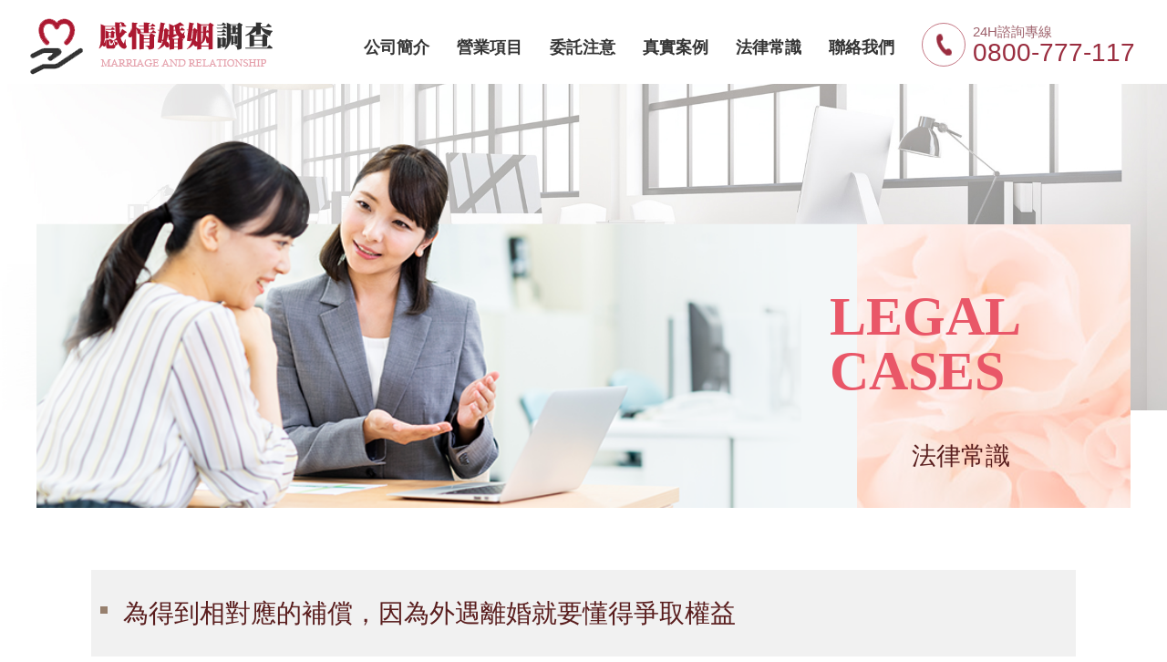

--- FILE ---
content_type: text/html
request_url: https://dragon007.com/law_info.php?htm=13022.php&seek=6
body_size: 5558
content:
<!DOCTYPE html>
<!--[if lt IE 7]><html class="no-js lt-ie10 lt-ie9 lt-ie8 lt-ie7"> <![endif]-->
<!--[if IE 7]><html class="no-js lt-ie10 lt-ie9 lt-ie8"> <![endif]-->
<!--[if IE 8]><html class="no-js lt-ie10 lt-ie9"> <![endif]-->
<!--[if IE 9]><html class="no-js lt-ie10"> <![endif]-->
<!--[if gt IE 8]><!-->
<html class="no-js">
<!--<![endif]-->

<head>

    <!-- Basic Page Needs -->
    <meta charset="utf-8">
    <title>婚姻挽回,離婚諮詢,感情調查-感情婚姻調查</title>
    <meta name="keywords" content="婚姻挽回,離婚諮詢,感情調查,感情婚姻調查">
    <meta name="description" content="徵信,徵信社最優質的徵信-感情婚姻調查為您調查追蹤，我們有最專業的徵信人員，感情婚姻調查是您最佳的徵信伙伴；為全省合法徵信社,台灣徵信社,台南徵信社,高雄徵信社,台中徵信社" >

    <!-- Mobile Specific Metas -->
    <meta name="viewport" content="width=device-width, initial-scale=1, maximum-scale=1">

    <!-- Favicons -->
    <link rel="shortcut icon" href="images/logo.png">

    

    <!-- CSS -->
    <link rel='stylesheet' href='css/global.css'>
    <link rel='stylesheet' href='css/structure.css'>
    <link rel='stylesheet' href='css/cottage.css'>
    <link rel='stylesheet' href='css/custom.css'>

	<!-- Google tag (gtag.js) 20230620 -->
	<script async src="https://www.googletagmanager.com/gtag/js?id=G-76SQ4S306R"></script>
	<script>
		window.dataLayer = window.dataLayer || [];
		function gtag(){dataLayer.push(arguments);}
		gtag('js', new Date());

		gtag('config', 'G-76SQ4S306R');
	</script>
</head>

<body class="page button-default layout-full-width if-zoom if-border-hide no-content-padding no-shadows header-transparent header-fw minimalist-header-no sticky-header sticky-tb-color ab-hide subheader-both-center menu-link-color menuo-right menuo-no-borders footer-copy-center mobile-tb-center mobile-mini-mr-ll tablet-sticky mobile-header-mini mobile-sticky">
    <div id="Wrapper">
        <div id="Header_wrapper" class>
            <header id="Header">

                <div id="Top_bar">
                    <div class="container">
                        <div class="column one">
                            <div class="top_bar_left clearfix">
                                <div class="logo">
                                    <a id="logo" href="index.html" data-height="62" data-padding="25"><img class="logo-main scale-with-grid" src="images/cottage-logo.png" data-retina="images/cottage-logo.png" data-height="62"><img class="logo-sticky scale-with-grid" src="images/cottage-logo2.png" data-retina="images/cottage-logo2.png" data-height="62"><img class="logo-mobile scale-with-grid" src="images/cottage-logo2.png" data-retina="images/cottage-logo2.png" data-height="62"><img class="logo-mobile-sticky scale-with-grid" src="images/cottage-logo.png" data-retina="images/cottage-logo.png" data-height="70"></a>
                                </div>
                                                                <div class="tel"><b>24H諮詢專線</b><a href="tel:0800-777-117">0800-777-117</a></div>

                                <div class="menu_wrapper">
                                    <nav id="menu">
                                        <ul id="menu-menu" class="menu menu-main">
                                            <li>
                                                <a href="about.html"><span>公司簡介</span></a>
                                            </li>
                                            <li>
                                                <a href="service.html"><span>營業項目</span></a>
                                            </li>
                                            <li>
                                                <a href="ask.html"><span>委託注意</span></a>
                                            </li>
                                            <li>
                                                <a href="cases.php"><span>真實案例</span></a>
                                            </li>
                                            <li>
                                                <a href="law.php"><span>法律常識</span></a>
                                            </li>
                                            <li>
                                                <a href="contact.html"><span>聯絡我們</span></a>
                                            </li>
                                            
                                        </ul>
                                        
                                    </nav>
                                    
                                    <a class="responsive-menu-toggle" href="#"><i class="icon-menu-fine"></i></a>
                                </div>
                            </div>
                        </div>
                    </div>
                </div>
            </header>
        </div>
        <div id="Content">
            <div class="content_wrapper clearfix">
                <div class="sections_group">
                    <div class="entry-content">
                        <div class="section mcb-section no-margin-v full-screen bg-cover banner cases">
                            <div class="section_wrapper mcb-section-inner">
                                <div class="wrap mcb-wrap one valign-top clearfix">
                                    <div class="mcb-wrap-inner">
                                        <div class="column mcb-column four-fifth column_column">
                                            <div class="column_attr clearfix">
                                            </div>
                                        </div>
                                    </div>
                                </div>
                            </div>
                        </div>
                        <div class="section mcb-section no-margin-h equal-height-wrap" style="padding-top:100px;padding-bottom:0px;background-color:">
                        <div>
                            <div class="section_wrapper mcb-section-inner news">
                            <div>
                                <div class="wrap mcb-wrap one-second valign-top clearfix">
                                    <div class="mcb-wrap-inner">
                                        <div class="column mcb-column one column_column">
                                            <div class="column_attr clearfix bg-cover">
                                                <div class="photo"><img class="scale-with-grid" src="images/cottage-home-house3.png"></div>
                                            </div>
                                        </div>
                                    </div>
                                </div>
                                <div class="wrap mcb-wrap one-second valign-top clearfix" style="padding:50px 5%; background-color:#fdf0eb; background-image:url(images/cottage-laf-bg2.png);background-repeat:no-repeat;background-position:right bottom;">
                                    <div class="mcb-wrap-inner">
                                        <div class="column mcb-column one column_column">
                                            <div class="column_attr clearfix">
                                                <hr class="no_line" style="margin: 0 auto 20px;">
                                                <h2 class="themecolor">Legal<br>Cases
                                                </h2>
                                                <hr class="no_line" style="margin: 0 auto 30px;">
                                                <p class="big" style="color:#591d1d">
                                                    法律常識
                                                </p>
                                                <hr class="no_line" style="margin: 0 auto 95px;">
                                            </div>
                                        </div>
                                    </div>
                                </div>
                                </div>
                                <div class="newslist">
                                            <div class='textmain'>
						  <h1>為得到相對應的補償，因為外遇離婚就要懂得爭取權益</h1>
						  <p>就算因為外遇離婚，也不要漠視離婚權益<br>如果元配要因為外遇離婚，那麼一定要懂得在離婚協議的過程中爭取權益，而事前需要蒐集的相關事證，或是在協議過程中的溝通技巧，都是元配需要在外遇離婚前所掌握的技術，只是大多數的元配不僅不熟悉婚姻法律，不會知道如何法律途徑來為自己討回公道，還會因為自己身為婚姻中的當事人，免不了對於配偶背叛的事實出現激動情緒，甚至無法理性的在協議中和對方達成共識，所以才無法藉由外遇離婚來討回權益與補償，故為避免元配錯失爭取權益的機會，就要懂得尋求擅長處理外遇離婚的專家協助。<br>像是經常為民眾抓姦的徵信社，不僅是擅長蒐集證據的專業調查員，更是懂得分析婚姻問題的專家，多次的抓姦經驗讓徵信社擅長安撫婚姻當事人的心情，並透過和平的婚姻協商，讓婚外情的三方達成共識，所以當元配想要藉由外遇離婚來爭取權益時，徵信社就會針對當事人的情況分析，了解元配目前所處情勢，並進一步為元配蒐集可以爭取權益的證據，再藉由和平的離婚協議，制定離婚協議書來讓元配保障未來生活，同時也得到相對應的補償，所以當您不知道如何為自己爭取權益時，委託徵信社就是不錯的選擇。<br><br><br>藉由外遇離婚得到補償，您會需要專家的引導<br>很多民眾都會希望藉由外遇離婚來得到應有的保障，畢竟自己身為婚姻中沒有犯錯的人，理當可以獲得相對應的賠償才是，但是即便要因為外遇離婚，也要掌握相關證據和運用協商技術，才有機會和對方達成離婚協議，藉以保障離婚權益，而這些往往是身為婚姻中的當事人無法做到的事，故尋求專家協助就是必須執行的步驟。<br>徵信社是擁有多年協商經驗的專家，經常為民眾平息生活中的代溝糾紛，更懂得站在民眾的立場設想，因此徵信社了解元配想要透過外遇離婚的心情，故徵信社能夠針對元配的情況進行分析，進一步蒐集對於元配有利的證據，並在離婚協議的過程中緩和雙方的情緒，還可以透過徵信社的協助，來讓元配可以藉由外遇離婚得到更多保障，所以徵信社確實是民眾值得信賴的專家。<br></p>
						</div>
						<div class='column_attr clearfix titletext bottom'>
							<h6>Professional team</h6>
                            <h2>您需要有力、有效、專業的協助，感情婚姻調查以我們的在法律面的專業、案件的經驗、人員的素質向您驕傲地保證，我們絕對能掌控、分析、處理案件。</h2>
						</div>
						<div class='pages'>【<a href='law_info.php?htm=13023.php&seek=5' title='透過外遇離婚來討回公道，很多人會採取的作法'>上一篇</a>】　【<a href='law.php'>返回法律常識</a>】　【<a href='law_info.php?htm=13018.php&seek=7' title='專業的徵信社，能夠為您爭取應有的離婚權益'>下一篇</a>】</div>                                            </div>
                                </div>
                                
                            </div>
                        </div>
                    </div>
                </div>
            </div>
        </div>
        <style type="text/css">
.linkbox{ display:flex; width:90%;  max-width:1200px; margin:20px auto; padding:0px; flex-wrap:wrap; background:#FFF;  border-radius:15px; font-size:15px; line-height:19px; color:#333; }
.linkbox ul{ display:flex; flex-wrap:wrap; width:calc(60% / 3 - 15px); margin:0 15px 0 0; padding:0; height:100%;list-style: none;}
.linkbox ul li{ width:100%; margin:0 0 6px 0;}
.linkbox ul li::before{ content:''; display:inline-block; width:3px; height:3px; margin:0 8px 0 0; background:#333; vertical-align: middle;}
.linkbox ul li.tt{ width:100%; font-size:18px; font-weight: bold; border-bottom:1px solid #333; padding:0 0 8px 0; margin:0 0 12px 0;}
.linkbox ul li.tt::before{ display: none;}
.linkbox ul li a{ font-size:15px; line-height:19px; color:#333; text-decoration:none;}
.linkbox ul:first-child{ width:calc(40% - 15px);}
.linkbox ul:first-child li{ width:50%;}
.linkbox ul:first-child li.tt{ width:100%;}

</style>
<div class="linkbox">
<ul>
    <li class="tt">服務範疇</li>
    <li><a href="https://www.kat.org.tw/">徵信社</a> / <a href="https://www.kat.org.tw/service/service03.html">徵信公司</a></li>
    <li><a href="https://www.kat.org.tw/think-tank/Taipei.html">台北徵信社</a></li>
    <li>新北徵信社</li>
    <li>基隆徵信社</li>
    <li><a href="https://www.kat.org.tw/think-tank/Taoyuan.html">桃園徵信社</a></li>
    <li><a href="https://www.kat.org.tw/think-tank/Hsinchu.html">新竹徵信社</a></li>
    <li>苗栗徵信社</li>
    <li>台中徵信社</li>
    <li><a href="https://www.kat.org.tw/think-tank/Changhua.html">彰化徵信社</a></li>
    <li>雲林徵信社</li>
    <li>南投徵信社</li>
    <li>嘉義徵信社</li>
    <li>台南徵信社</li>
    <li><a href="https://www.kat.org.tw/think-tank/Kaohsiung.html">高雄徵信社</a></li>
    <li>屏東徵信社</li>
    <li>宜蘭徵信社</li>
    <li>花蓮徵信社</li>
    <li>台東徵信社</li>
    <li><a href="https://www.kat.org.tw/service/service0018.html">澎湖徵信社</a></li>
    <li>金門徵信社</li>
    <li>偵探社 / 私家偵探社</li>
    <li><a href="https://www.kat.org.tw/price.html">徵信社費用</a> / <a href="https://www.kat.org.tw/price.html">徵信社價格</a></li>
    <li><a href="https://www.kat.org.tw/about.html">合法徵信社</a></li>
    <li><a href="https://www.kat.org.tw/service/service21.html">優良徵信社</a></li>
    <li>徵信社推薦</li>
    <li>什麼是徵信社</li>
</ul>
<ul>
<li class="tt">感情類業務</li>
    <li>外遇</li>
    <li>外遇調查</li>
    <li>外遇徵兆</li>
    <li>外遇離婚</li>
    <li><a href="https://www.kat.org.tw/think-tank/grab-rape.html">抓姦</a></li>
    <li>抓姦費用</li>
    <li>感情挽回</li>
    <li>感情問題</li>
    <li>婚姻諮詢 / 婚姻諮商</li>
</ul>
<ul>
<li class="tt">蒐證專業</li>
    <li>調查外遇</li>
    <li>如何挽回家庭</li>
    <li>被監聽</li>
    <li>查老公 / 查老婆</li>
    <li>查女友 / 查男友</li>
    <li>反蒐證</li>
    <li>子女行蹤</li>
    <li>子女被霸凌</li>
</ul>
<ul>
<li class="tt">其他</li>
    <li>尋人 / 找人</li>
    <li>討債 / 應收帳款</li>
    <li>跟人 / 跟蹤</li>
    <li>侵害配偶權</li>
    <li>投資詐騙</li>
    <li>法律諮詢 / 婚姻法律諮詢</li>
    <li>離婚證人</li>
    <li>離婚設計 / <a href="https://www.kat.org.tw/think-tank/divorceagreement05.html">離婚協助</a></li>
    <li>贍養費</li>
    <li>醫療糾紛</li>
</ul>
</div>
        <footer id="Footer" class="clearfix">
            <div class="widgets_wrapper">
                <div class="container">
                    <div class="column one-third">
                        <aside class="widget_text widget widget_custom_html">
                            <div class="textwidget custom-html-widget">
                                <p>
                                    24H服務電話
                                </p>
                                <h6><a href="tel:0800-777-117">0800-777-117</a></h6>
                            </div>
                        </aside>
                    </div>
                    <div class="column one-third">
                        <aside class="widget_text widget widget_custom_html">
                            <div class="textwidget custom-html-widget">
                                <div style="text-align:center;">
                                    <ul>
                                        <li><a href="about.html"><span>▪ 公司簡介</span></a></li>
                                        <li><a href="service.html"><span>▪ 營業項目</span></a></li>
                                        <li><a href="ask.html"><span>▪ 委託注意</span></a></li>
                                        <li><a href="cases.php"><span>▪ 真實案例</span></a></li>
                                        <li><a href="law.php"><span>▪ 法律常識</span></a></li>
                                        <li><a href="contact.html"><span>▪ 聯絡我們</span></a></li>
                                    </ul>
                                </div>
                            </div>
                        </aside>
                    </div>
                    <div class="column one-third">
                        <aside class="widget_text widget widget_custom_html">
                            <div class="textwidget custom-html-widget">
                                <div style="text-align:center;">
                                    <a href="https://lin.ee/mIOxHAW" target="_blank"><img src="https://www.gemstw.com/online/qr_img/2/9n.png" alt=""></a>
                                    
                                </div>
                            </div>
                        </aside>
                    </div>
                </div>
            </div>
            <div class="footer_copy">
                <div class="container">
                    <div class="column one">
                        <div class="copyright">
                            感情婚姻調查│版權所有 © Copyright 2022 All Rights Reserved.
                        </div>
                    </div>
                </div>
            </div>
        </footer>
    </div>
    <a href="tel:0800-777-117" class="motel">電話諮詢</a><a href="https://lin.ee/mIOxHAW" target="_blank" class="moonline">LINE諮詢</a>
    <!-- JS -->
    <script src="js/jquery-3.6.0.min.js"></script>
	<script src="js/jquery-migrate-3.3.2.js"></script>

    <script src="js/mfn.menu.js"></script>
    <script src="js/jquery.plugins.js"></script>
    <script src="js/jquery.jplayer.min.js"></script>
    <script src="js/animations/animations.js"></script>
    <script src="js/translate3d.js"></script>
    <script src="js/scripts.js"></script>


<script defer src="https://static.cloudflareinsights.com/beacon.min.js/vcd15cbe7772f49c399c6a5babf22c1241717689176015" integrity="sha512-ZpsOmlRQV6y907TI0dKBHq9Md29nnaEIPlkf84rnaERnq6zvWvPUqr2ft8M1aS28oN72PdrCzSjY4U6VaAw1EQ==" data-cf-beacon='{"version":"2024.11.0","token":"c540493bac83462baef432e13108b071","r":1,"server_timing":{"name":{"cfCacheStatus":true,"cfEdge":true,"cfExtPri":true,"cfL4":true,"cfOrigin":true,"cfSpeedBrain":true},"location_startswith":null}}' crossorigin="anonymous"></script>
</body>

</html>